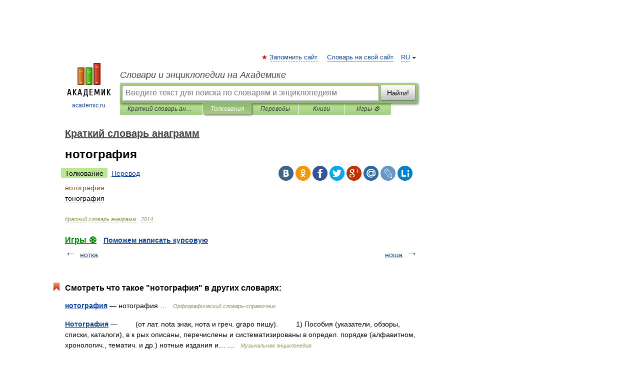

--- FILE ---
content_type: application/javascript; charset=utf-8
request_url: https://fundingchoicesmessages.google.com/f/AGSKWxVfg1yIwkVchgQguQNvwbbqK9x298YYcmqR1nYpVmplYV5nHZ5JquOWt4D_DKC4A8JASit_vb-re9JUn3tX6rJIqqq0P6zZF5ugplBgiyFBvUf90UNDUsyxxizf9qldcw86zdi4daAXg8SnDZc11AEOdewdTtv-o5WW-L1OxZBdTvSXQ1uw0ZKkvApb/_/768x90./ads-mopub?/yhs/ads?/ads/promo_=120x600;
body_size: -1286
content:
window['d9874e67-bacb-45f4-87a5-04af368ab48d'] = true;